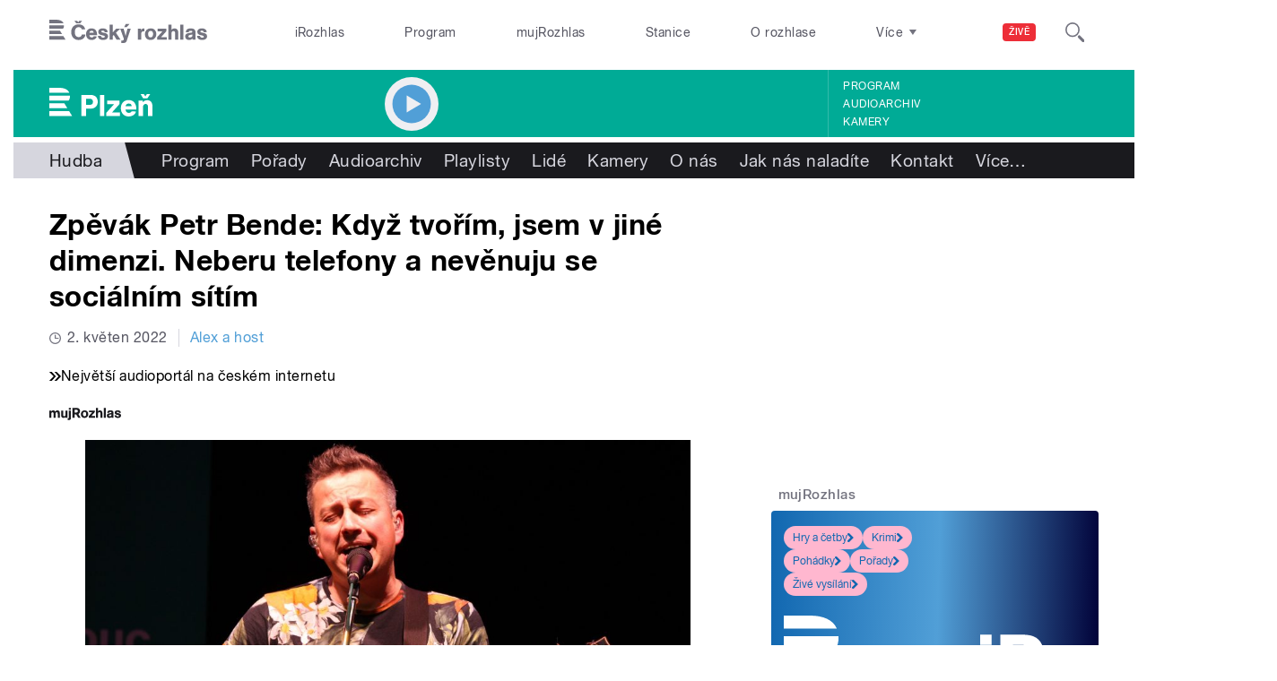

--- FILE ---
content_type: application/x-javascript
request_url: https://plzen.rozhlas.cz/sites/default/files/advagg_js/js__I7lmrYIinhbbMMt8o9WEDrLe2NsojNBXXRijudhKics__w5Eqtdh1UBAT5Fc9YlB3N-k-H9QaED2gQ_tBbZVjKZE__AepQsBqnHDPvQeQBqKz8sYxuo4xvF_O8XMyFGOCqO4k.js
body_size: 4314
content:
/*!
 * jQuery Mobile Events
 * by Ben Major
 *
 * Copyright 2011-2017, Ben Major
 * Licensed under the MIT License:
 * 
 * Permission is hereby granted, free of charge, to any person obtaining a copy
 * of this software and associated documentation files (the "Software"), to deal
 * in the Software without restriction, including without limitation the rights
 * to use, copy, modify, merge, publish, distribute, sublicense, and/or sell
 * copies of the Software, and to permit persons to whom the Software is
 * furnished to do so, subject to the following conditions:
 *
 * The above copyright notice and this permission notice shall be included in
 * all copies or substantial portions of the Software.
 *
 * THE SOFTWARE IS PROVIDED "AS IS", WITHOUT WARRANTY OF ANY KIND, EXPRESS OR
 * IMPLIED, INCLUDING BUT NOT LIMITED TO THE WARRANTIES OF MERCHANTABILITY,
 * FITNESS FOR A PARTICULAR PURPOSE AND NONINFRINGEMENT. IN NO EVENT SHALL THE
 * AUTHORS OR COPYRIGHT HOLDERS BE LIABLE FOR ANY CLAIM, DAMAGES OR OTHER
 * LIABILITY, WHETHER IN AN ACTION OF CONTRACT, TORT OR OTHERWISE, ARISING FROM,
 * OUT OF OR IN CONNECTION WITH THE SOFTWARE OR THE USE OR OTHER DEALINGS IN
 * THE SOFTWARE.
 * 
 */

'use strict';(function(a){function b(){var x=j();x!==k&&(k=x,g.trigger('orientationchange'))}function c(x,y,z,A){var B=z.type;z.type=y,a.event.dispatch.call(x,z,A),z.type=B}a.attrFn=a.attrFn||{};var d='ontouchstart'in window,f={tap_pixel_range:5,swipe_h_threshold:50,swipe_v_threshold:50,taphold_threshold:750,doubletap_int:500,touch_capable:d,orientation_support:'orientation'in window&&'onorientationchange'in window,startevent:d?'touchstart':'mousedown',endevent:d?'touchend':'mouseup',moveevent:d?'touchmove':'mousemove',tapevent:d?'tap':'click',scrollevent:d?'touchmove':'scroll',hold_timer:null,tap_timer:null};a.isTouchCapable=function(){return f.touch_capable},a.getStartEvent=function(){return f.startevent},a.getEndEvent=function(){return f.endevent},a.getMoveEvent=function(){return f.moveevent},a.getTapEvent=function(){return f.tapevent},a.getScrollEvent=function(){return f.scrollevent},a.each(['tapstart','tapend','tapmove','tap','tap2','tap3','tap4','singletap','doubletap','taphold','swipe','swipeup','swiperight','swipedown','swipeleft','swipeend','scrollstart','scrollend','orientationchange'],function(x,y){a.fn[y]=function(z){return z?this.on(y,z):this.trigger(y)},a.attrFn[y]=!0}),a.event.special.tapstart={setup:function(){var x=this,y=a(x);y.on(f.startevent,function z(A){if(y.data('callee',z),A.which&&1!==A.which)return!1;var B=A.originalEvent,C={position:{x:f.touch_capable?B.touches[0].screenX:A.screenX,y:f.touch_capable?B.touches[0].screenY:A.screenY},offset:{x:f.touch_capable?Math.round(B.changedTouches[0].pageX-(y.offset()?y.offset().left:0)):Math.round(A.pageX-(y.offset()?y.offset().left:0)),y:f.touch_capable?Math.round(B.changedTouches[0].pageY-(y.offset()?y.offset().top:0)):Math.round(A.pageY-(y.offset()?y.offset().top:0))},time:Date.now(),target:A.target};return c(x,'tapstart',A,C),!0})},remove:function(){a(this).off(f.startevent,a(this).data.callee)}},a.event.special.tapmove={setup:function(){var x=this,y=a(x);y.on(f.moveevent,function z(A){y.data('callee',z);var B=A.originalEvent,C={position:{x:f.touch_capable?B.touches[0].screenX:A.screenX,y:f.touch_capable?B.touches[0].screenY:A.screenY},offset:{x:f.touch_capable?Math.round(B.changedTouches[0].pageX-(y.offset()?y.offset().left:0)):Math.round(A.pageX-(y.offset()?y.offset().left:0)),y:f.touch_capable?Math.round(B.changedTouches[0].pageY-(y.offset()?y.offset().top:0)):Math.round(A.pageY-(y.offset()?y.offset().top:0))},time:Date.now(),target:A.target};return c(x,'tapmove',A,C),!0})},remove:function(){a(this).off(f.moveevent,a(this).data.callee)}},a.event.special.tapend={setup:function(){var x=this,y=a(x);y.on(f.endevent,function z(A){y.data('callee',z);var B=A.originalEvent,C={position:{x:f.touch_capable?B.changedTouches[0].screenX:A.screenX,y:f.touch_capable?B.changedTouches[0].screenY:A.screenY},offset:{x:f.touch_capable?Math.round(B.changedTouches[0].pageX-(y.offset()?y.offset().left:0)):Math.round(A.pageX-(y.offset()?y.offset().left:0)),y:f.touch_capable?Math.round(B.changedTouches[0].pageY-(y.offset()?y.offset().top:0)):Math.round(A.pageY-(y.offset()?y.offset().top:0))},time:Date.now(),target:A.target};return c(x,'tapend',A,C),!0})},remove:function(){a(this).off(f.endevent,a(this).data.callee)}},a.event.special.taphold={setup:function(){var z,x=this,y=a(x),A={x:0,y:0},B=0,C=0;y.on(f.startevent,function D(E){if(E.which&&1!==E.which)return!1;y.data('tapheld',!1),z=E.target;var F=E.originalEvent,G=Date.now(),H={x:f.touch_capable?F.touches[0].screenX:E.screenX,y:f.touch_capable?F.touches[0].screenY:E.screenY},I={x:f.touch_capable?F.touches[0].pageX-F.touches[0].target.offsetLeft:E.offsetX,y:f.touch_capable?F.touches[0].pageY-F.touches[0].target.offsetTop:E.offsetY};A.x=E.originalEvent.targetTouches?E.originalEvent.targetTouches[0].pageX:E.pageX,A.y=E.originalEvent.targetTouches?E.originalEvent.targetTouches[0].pageY:E.pageY,B=A.x,C=A.y;var J=y.parent().data('threshold')?y.parent().data('threshold'):y.data('threshold'),K='undefined'!=typeof J&&!1!==J&&parseInt(J)?parseInt(J):f.taphold_threshold;return f.hold_timer=window.setTimeout(function(){var L=A.x-B,M=A.y-C;if(E.target==z&&(A.x==B&&A.y==C||L>=-f.tap_pixel_range&&L<=f.tap_pixel_range&&M>=-f.tap_pixel_range&&M<=f.tap_pixel_range)){y.data('tapheld',!0);var N=Date.now(),O={x:f.touch_capable?F.touches[0].screenX:E.screenX,y:f.touch_capable?F.touches[0].screenY:E.screenY},P={x:f.touch_capable?Math.round(F.changedTouches[0].pageX-(y.offset()?y.offset().left:0)):Math.round(E.pageX-(y.offset()?y.offset().left:0)),y:f.touch_capable?Math.round(F.changedTouches[0].pageY-(y.offset()?y.offset().top:0)):Math.round(E.pageY-(y.offset()?y.offset().top:0))},R={startTime:G,endTime:N,startPosition:H,startOffset:I,endPosition:O,endOffset:P,duration:N-G,target:E.target};y.data('callee1',D),c(x,'taphold',E,R)}},K),!0}).on(f.endevent,function D(){y.data('callee2',D),y.data('tapheld',!1),window.clearTimeout(f.hold_timer)}).on(f.moveevent,function D(E){y.data('callee3',D),B=E.originalEvent.targetTouches?E.originalEvent.targetTouches[0].pageX:E.pageX,C=E.originalEvent.targetTouches?E.originalEvent.targetTouches[0].pageY:E.pageY})},remove:function(){a(this).off(f.startevent,a(this).data.callee1).off(f.endevent,a(this).data.callee2).off(f.moveevent,a(this).data.callee3)}},a.event.special.doubletap={setup:function(){var z,A,C,D,x=this,y=a(x),B=null,E=!1;y.on(f.startevent,function F(G){return G.which&&1!==G.which?!1:(y.data('doubletapped',!1),z=G.target,y.data('callee1',F),C=G.originalEvent,B||(B={position:{x:f.touch_capable?C.touches[0].screenX:G.screenX,y:f.touch_capable?C.touches[0].screenY:G.screenY},offset:{x:f.touch_capable?Math.round(C.changedTouches[0].pageX-(y.offset()?y.offset().left:0)):Math.round(G.pageX-(y.offset()?y.offset().left:0)),y:f.touch_capable?Math.round(C.changedTouches[0].pageY-(y.offset()?y.offset().top:0)):Math.round(G.pageY-(y.offset()?y.offset().top:0))},time:Date.now(),target:G.target,element:G.originalEvent.srcElement,index:a(G.target).index()}),!0)}).on(f.endevent,function F(G){var H=Date.now(),I=y.data('lastTouch')||H+1,J=H-I;if(window.clearTimeout(A),y.data('callee2',F),J<f.doubletap_int&&a(G.target).index()==B.index&&100<J){y.data('doubletapped',!0),window.clearTimeout(f.tap_timer);var K={position:{x:f.touch_capable?G.originalEvent.changedTouches[0].screenX:G.screenX,y:f.touch_capable?G.originalEvent.changedTouches[0].screenY:G.screenY},offset:{x:f.touch_capable?Math.round(C.changedTouches[0].pageX-(y.offset()?y.offset().left:0)):Math.round(G.pageX-(y.offset()?y.offset().left:0)),y:f.touch_capable?Math.round(C.changedTouches[0].pageY-(y.offset()?y.offset().top:0)):Math.round(G.pageY-(y.offset()?y.offset().top:0))},time:Date.now(),target:G.target,element:G.originalEvent.srcElement,index:a(G.target).index()},L={firstTap:B,secondTap:K,interval:K.time-B.time};E||(c(x,'doubletap',G,L),B=null),E=!0,D=window.setTimeout(function(){E=!1},f.doubletap_int)}else y.data('lastTouch',H),A=window.setTimeout(function(){B=null,window.clearTimeout(A)},f.doubletap_int,[G]);y.data('lastTouch',H)})},remove:function(){a(this).off(f.startevent,a(this).data.callee1).off(f.endevent,a(this).data.callee2)}},a.event.special.singletap={setup:function(){var x=this,y=a(x),z=null,A=null,B={x:0,y:0};y.on(f.startevent,function C(D){return D.which&&1!==D.which?!1:(A=Date.now(),z=D.target,y.data('callee1',C),B.x=D.originalEvent.targetTouches?D.originalEvent.targetTouches[0].pageX:D.pageX,B.y=D.originalEvent.targetTouches?D.originalEvent.targetTouches[0].pageY:D.pageY,!0)}).on(f.endevent,function C(D){if(y.data('callee2',C),D.target==z){var E=D.originalEvent.changedTouches?D.originalEvent.changedTouches[0].pageX:D.pageX,F=D.originalEvent.changedTouches?D.originalEvent.changedTouches[0].pageY:D.pageY;f.tap_timer=window.setTimeout(function(){var G=B.x-E,H=B.y-F;if(!y.data('doubletapped')&&!y.data('tapheld')&&(B.x==E&&B.y==F||G>=-f.tap_pixel_range&&G<=f.tap_pixel_range&&H>=-f.tap_pixel_range&&H<=f.tap_pixel_range)){var I=D.originalEvent,J={position:{x:f.touch_capable?I.changedTouches[0].screenX:D.screenX,y:f.touch_capable?I.changedTouches[0].screenY:D.screenY},offset:{x:f.touch_capable?Math.round(I.changedTouches[0].pageX-(y.offset()?y.offset().left:0)):Math.round(D.pageX-(y.offset()?y.offset().left:0)),y:f.touch_capable?Math.round(I.changedTouches[0].pageY-(y.offset()?y.offset().top:0)):Math.round(D.pageY-(y.offset()?y.offset().top:0))},time:Date.now(),target:D.target};J.time-A<f.taphold_threshold&&c(x,'singletap',D,J)}},f.doubletap_int)}})},remove:function(){a(this).off(f.startevent,a(this).data.callee1).off(f.endevent,a(this).data.callee2)}},a.event.special.tap={setup:function(){var B,D,x=this,y=a(x),z=!1,A=null,C={x:0,y:0};y.on(f.startevent,function E(F){return y.data('callee1',E),F.which&&1!==F.which?!1:(z=!0,C.x=F.originalEvent.targetTouches?F.originalEvent.targetTouches[0].pageX:F.pageX,C.y=F.originalEvent.targetTouches?F.originalEvent.targetTouches[0].pageY:F.pageY,B=Date.now(),A=F.target,D=F.originalEvent.targetTouches?F.originalEvent.targetTouches:[F],!0)}).on(f.endevent,function E(F){y.data('callee2',E);var G=F.originalEvent.targetTouches?F.originalEvent.changedTouches[0].pageX:F.pageX,H=F.originalEvent.targetTouches?F.originalEvent.changedTouches[0].pageY:F.pageY,I=C.x-G,J=C.y-H;if(A==F.target&&z&&Date.now()-B<f.taphold_threshold&&(C.x==G&&C.y==H||I>=-f.tap_pixel_range&&I<=f.tap_pixel_range&&J>=-f.tap_pixel_range&&J<=f.tap_pixel_range)){for(var O,L=F.originalEvent,M=[],N=0;N<D.length;N++)O={position:{x:f.touch_capable?L.changedTouches[N].screenX:F.screenX,y:f.touch_capable?L.changedTouches[N].screenY:F.screenY},offset:{x:f.touch_capable?Math.round(L.changedTouches[N].pageX-(y.offset()?y.offset().left:0)):Math.round(F.pageX-(y.offset()?y.offset().left:0)),y:f.touch_capable?Math.round(L.changedTouches[N].pageY-(y.offset()?y.offset().top:0)):Math.round(F.pageY-(y.offset()?y.offset().top:0))},time:Date.now(),target:F.target},M.push(O);c(x,'tap',F,M)}})},remove:function(){a(this).off(f.startevent,a(this).data.callee1).off(f.endevent,a(this).data.callee2)}},a.event.special.swipe={setup:function(){function x(H){B=a(H.currentTarget),B.data('callee1',x),E.x=H.originalEvent.targetTouches?H.originalEvent.targetTouches[0].pageX:H.pageX,E.y=H.originalEvent.targetTouches?H.originalEvent.targetTouches[0].pageY:H.pageY,F.x=E.x,F.y=E.y,C=!0;var I=H.originalEvent;G={position:{x:f.touch_capable?I.touches[0].screenX:H.screenX,y:f.touch_capable?I.touches[0].screenY:H.screenY},offset:{x:f.touch_capable?Math.round(I.changedTouches[0].pageX-(B.offset()?B.offset().left:0)):Math.round(H.pageX-(B.offset()?B.offset().left:0)),y:f.touch_capable?Math.round(I.changedTouches[0].pageY-(B.offset()?B.offset().top:0)):Math.round(H.pageY-(B.offset()?B.offset().top:0))},time:Date.now(),target:H.target}}function y(H){B=a(H.currentTarget),B.data('callee2',y),F.x=H.originalEvent.targetTouches?H.originalEvent.targetTouches[0].pageX:H.pageX,F.y=H.originalEvent.targetTouches?H.originalEvent.targetTouches[0].pageY:H.pageY;var I,J=B.parent().data('xthreshold')?B.parent().data('xthreshold'):B.data('xthreshold'),K=B.parent().data('ythreshold')?B.parent().data('ythreshold'):B.data('ythreshold'),L='undefined'!=typeof J&&!1!==J&&parseInt(J)?parseInt(J):f.swipe_h_threshold,M='undefined'!=typeof K&&!1!==K&&parseInt(K)?parseInt(K):f.swipe_v_threshold;if(E.y>F.y&&E.y-F.y>M&&(I='swipeup'),E.x<F.x&&F.x-E.x>L&&(I='swiperight'),E.y<F.y&&F.y-E.y>M&&(I='swipedown'),E.x>F.x&&E.x-F.x>L&&(I='swipeleft'),void 0!=I&&C){E.x=0,E.y=0,F.x=0,F.y=0,C=!1;var N=H.originalEvent,O={position:{x:f.touch_capable?N.touches[0].screenX:H.screenX,y:f.touch_capable?N.touches[0].screenY:H.screenY},offset:{x:f.touch_capable?Math.round(N.changedTouches[0].pageX-(B.offset()?B.offset().left:0)):Math.round(H.pageX-(B.offset()?B.offset().left:0)),y:f.touch_capable?Math.round(N.changedTouches[0].pageY-(B.offset()?B.offset().top:0)):Math.round(H.pageY-(B.offset()?B.offset().top:0))},time:Date.now(),target:H.target},P=Math.abs(G.position.x-O.position.x),Q=Math.abs(G.position.y-O.position.y),R={startEvnt:G,endEvnt:O,direction:I.replace('swipe',''),xAmount:P,yAmount:Q,duration:O.time-G.time};D=!0,B.trigger('swipe',R).trigger(I,R)}}function z(H){B=a(H.currentTarget);var I='';if(B.data('callee3',z),D){var J=B.data('xthreshold'),K=B.data('ythreshold'),L='undefined'!=typeof J&&!1!==J&&parseInt(J)?parseInt(J):f.swipe_h_threshold,M='undefined'!=typeof K&&!1!==K&&parseInt(K)?parseInt(K):f.swipe_v_threshold,N=H.originalEvent,O={position:{x:f.touch_capable?N.changedTouches[0].screenX:H.screenX,y:f.touch_capable?N.changedTouches[0].screenY:H.screenY},offset:{x:f.touch_capable?Math.round(N.changedTouches[0].pageX-(B.offset()?B.offset().left:0)):Math.round(H.pageX-(B.offset()?B.offset().left:0)),y:f.touch_capable?Math.round(N.changedTouches[0].pageY-(B.offset()?B.offset().top:0)):Math.round(H.pageY-(B.offset()?B.offset().top:0))},time:Date.now(),target:H.target};G.position.y>O.position.y&&G.position.y-O.position.y>M&&(I='swipeup'),G.position.x<O.position.x&&O.position.x-G.position.x>L&&(I='swiperight'),G.position.y<O.position.y&&O.position.y-G.position.y>M&&(I='swipedown'),G.position.x>O.position.x&&G.position.x-O.position.x>L&&(I='swipeleft');var P=Math.abs(G.position.x-O.position.x),Q=Math.abs(G.position.y-O.position.y),R={startEvnt:G,endEvnt:O,direction:I.replace('swipe',''),xAmount:P,yAmount:Q,duration:O.time-G.time};B.trigger('swipeend',R)}C=!1,D=!1}var G,A=this,B=a(A),C=!1,D=!1,E={x:0,y:0},F={x:0,y:0};B.on(f.startevent,x),B.on(f.moveevent,y),B.on(f.endevent,z)},remove:function(){a(this).off(f.startevent,a(this).data.callee1).off(f.moveevent,a(this).data.callee2).off(f.endevent,a(this).data.callee3)}},a.event.special.scrollstart={setup:function(){function x(C,D){A=D,c(y,A?'scrollstart':'scrollend',C)}var A,B,y=this,z=a(y);z.on(f.scrollevent,function C(D){z.data('callee',C),A||x(D,!0),clearTimeout(B),B=setTimeout(function(){x(D,!1)},50)})},remove:function(){a(this).off(f.scrollevent,a(this).data.callee)}};var h,j,k,l,m,g=a(window),n={0:!0,180:!0};if(f.orientation_support){var o=window.innerWidth||g.width(),p=window.innerHeight||g.height();l=o>p&&o-p>50,m=n[window.orientation],(l&&m||!l&&!m)&&(n={90:!0,'-90':!0})}a.event.special.orientationchange=h={setup:function(){return!f.orientation_support&&(k=j(),g.on('throttledresize',b),!0)},teardown:function(){return!f.orientation_support&&(g.off('throttledresize',b),!0)},add:function(x){var y=x.handler;x.handler=function(z){return z.orientation=j(),y.apply(this,arguments)}}},a.event.special.orientationchange.orientation=j=function(){var x=!0,y=document.documentElement;return x=f.orientation_support?n[window.orientation]:y&&1.1>y.clientWidth/y.clientHeight,x?'portrait':'landscape'},a.event.special.throttledresize={setup:function(){a(this).on('resize',s)},teardown:function(){a(this).off('resize',s)}};var u,v,w,r=250,s=function(){v=Date.now(),w=v-t,w>=r?(t=v,a(this).trigger('throttledresize')):(u&&window.clearTimeout(u),u=window.setTimeout(b,r-w))},t=0;a.each({scrollend:'scrollstart',swipeup:'swipe',swiperight:'swipe',swipedown:'swipe',swipeleft:'swipe',swipeend:'swipe',tap2:'tap'},function(x,y){a.event.special[x]={setup:function(){a(this).on(y,a.noop)}}})})(jQuery);;/**/
